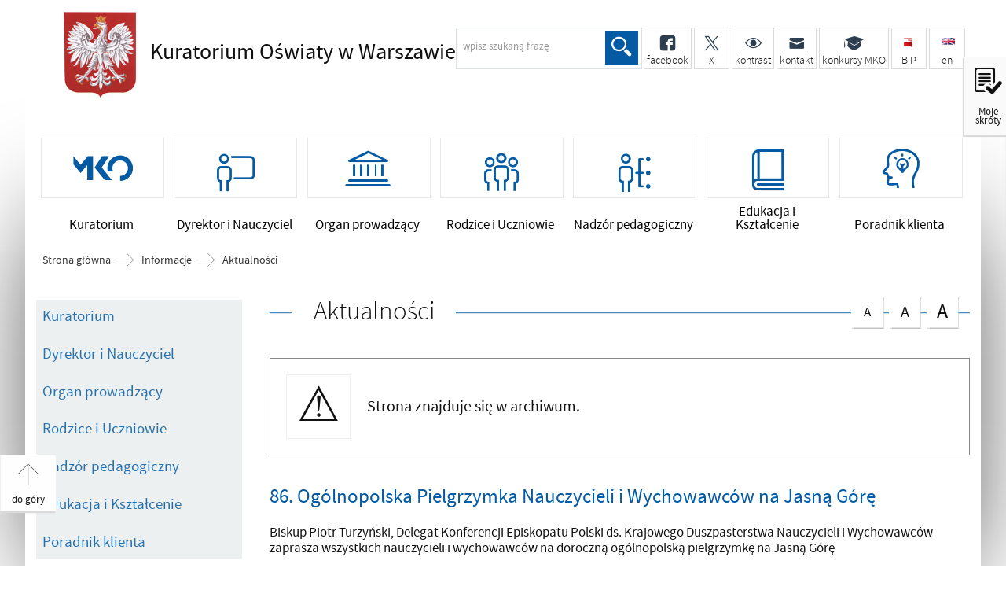

--- FILE ---
content_type: text/html; charset=UTF-8
request_url: https://www.kuratorium.waw.pl/pl/informacje/aktualnosci/17322,86-Ogolnopolska-Pielgrzymka-Nauczycieli-i-Wychowawcow-na-Jasna-Gore.html
body_size: 6029
content:
<!DOCTYPE html>
<html lang="pl">
  <head>
    <meta charset="UTF-8"/>
    <meta name="description" content="86. Ogólnopolska Pielgrzymka Nauczycieli i Wychowawców na Jasną Górę - Aktualności -  Biskup Piotr Turzyński, Delegat Konferencji Episkopatu Polski ds. Krajowego Duszpasterstwa Nauczycieli i Wychowawców zaprasza wszystkich nauczycieli i wychowawców na doroczną ogólnopolską pielgrzymkę na Jasną Górę"/>
    <meta name="keywords" content=""/>
    <meta name="robots" content="Index, Follow"/>
    <meta name="author" content="Kuratorium Oświaty w Warszawie"/>
    <meta name="viewport" content="width=device-width, initial-scale=1.0" />
    
    <meta property="og:site_name" content="Kuratorium Oświaty w Warszawie" />
    <meta property="og:title" content="86. Ogólnopolska Pielgrzymka Nauczycieli i Wychowawców na Jasną Górę" />
    <meta property="og:description" content="Biskup Piotr Turzyński, Delegat Konferencji Episkopatu Polski ds. Krajowego Duszpasterstwa Nauczycieli i Wychowawców zaprasza wszystkich nauczycieli i wychowawców na doroczną ogólnopolską pielgrzymkę na Jasną Górę" />
    <meta property="og:type" content="article" />
    <meta property="og:image" content="" />
        <link rel="alternate" type="application/rss+xml" title="Na skróty" href="/dokumenty/rss/1-rss-427.rss" />
<link rel="alternate" type="application/rss+xml" title="Komunikaty" href="/dokumenty/rss/1-rss-o-3.rss" />
    
    <title>86. Ogólnopolska Pielgrzymka Nauczycieli i Wychowawców na Jasną Górę - Aktualności -  Kuratorium Oświaty w Warszawie</title> 
    <link href="/dokumenty/szablonyimg/1-favicon.ico" rel="shortcut icon" />
    <link href="/script/mootools/cerabox/style/cerabox.css" type="text/css" rel="stylesheet" />
    <link href="/script/mootools/vlaCalendar/styles/vlaCal-v2.11.css" type="text/css" media="screen" rel="stylesheet" />
    <link href="/dokumenty/szablony/dynamic/1/1-582.css?7eed3d0567" type="text/css" rel="stylesheet" />
    
																			<script src="/dokumenty/szablony/dynamic/1/1-866.js?v=0.281"></script>
    
     
    
    <!--[if lt IE 9]>
<script  src="/script/html5/html5shiv.js"></script>
<![endif]-->
    
  </head>
  <body class="bg">
    
    <!-- WCAG opcje -->
    <ul class="nav">
      <li><a href="#menu" tabindex="1">Przejdź do menu głównego</a></li>
      <li><a href="#wtxt" tabindex="2">Przejdź do treści</a></li>
      <li><a href="/pl/search" tabindex="3">Przejdź do wyszukiwarki</a></li>
      <li><a href="/pl/sitemap" tabindex="4">Mapa strony</a></li>
    </ul>
    <!-- .WCAG opcje -->
    
    <!-- moje skroty -->
    <div id="skroty">
      <div id="skroty-start"><a href="#moje-strony"><span>Moje skróty</span></a></div>
      <div id="skroty-content">
        
<div class="box_spec1">
	<div class="naglowek"><h3>Schowek</h3></div>
	<div><a href="/pl/clipboard?drukuj=window" class="button ceraExternalBox" title="Schowek">Pokaż (6)</a></div>
</div>
  
        <button name="close" id="closeShortsBtn">Zamknij okno skrótów</button>
      </div> 
    </div>
    <!-- moje skroty. -->
    
    <div class="bg-shadow"></div>
    <div id="page">
      
      <!-- header -->
      <header>
        <div class="inside">
          <h1 id="header-logo"><a href="/" title="Strona główna">Kuratorium Oświaty <span>w Warszawie</span></a></h1>
        
          <h2 id="header-logo-opis">86. Ogólnopolska Pielgrzymka Nauczycieli i Wychowawców na Jasną Górę - Aktualności - </h2>          
          <!-- header opcje -->
          <div id="header-gora">
            <ul>
              <li class="szukaj">
                <div class="naglowek hide"><h2>Wyszukiwarka</h2></div>
                <!-- search -->
                <div id="search">
                  <div id="search-inside">
                    <form action="/pl/search" method="post">
                      <fieldset>
                        <legend>Wyszukiwarka</legend>
                        <label for="szukajg">szukaj</label>
                        <input type="text" name="szukaj" id="szukajg" title="wpisz szukaną frazę" value="" />
                        <button type="submit" class="icon-lupa">Szukaj</button>
                      </fieldset>
                      <fieldset class="search-item">
                        <legend>Wybierz zakres wyszukiwania</legend>
                        <input type="checkbox" name="szukajw[1]" id="szukajw1o" value="1" checked="checked" /><label for="szukajw1o">artykuły</label><br/>
                        <input type="checkbox" name="szukajw[2]" id="szukajw2o" value="1" /><label for="szukajw2o">zdjęcia i inne pliki</label><br/>
                        <input type="checkbox" name="szukajw[3]" id="szukajw3o" value="1" /><label for="szukajw3o">video i audio</label><br/>
                        <a href="/pl/search">wyszukiwarka zaawnsowana</a>
                      </fieldset>
                    </form>
                  </div></div>
                <!-- search. -->
              </li>
              <!--<li class="niepodlegla"><a href="/pl/informacje/100-lat-niepodleglej/12464,100-lat-Niepodleglej.html" class="slot1"><span></span> <strong>Niepodległa</strong></a></li>-->
              <li><a href="https://www.facebook.com/kuratorium.oswiaty.warszawa"><span class="icon-facebook"></span> <strong>facebook</strong></a></li>
              <li><a href="https://x.com/kuratorium_waw"><span class="icon-x"></span> <strong>&nbsp;&nbsp;&nbsp;&nbsp;&nbsp;X&nbsp;&nbsp;&nbsp;&nbsp;&nbsp;</strong></a></li>
              <li class="kontrast"><a href="/pl/wai"><span class="icon-kontrast"></span> <strong>kontrast</strong></a></li>
              <li class="kontakt"><a href="/pl/kuratorium/kontakt"><span class="icon-mail"></span> <strong>kontakt</strong></a></li>
              <li class="konkursy"><a href="https://konkursy.kuratorium.waw.pl"><span  class="icon-uczelnia"></span> <strong>konkursy MKO</strong></a></li>
              <!--<li class="kontakt"><a href="/pl/form/6,Baza-pracownikow.html"><span class="icon-uczniowie"></span> <strong>spis tel.</strong></a></li>-->
              <!--<li class="prasa"><a href="/pl/kuratorium/dla-mediow"><span class="icon-prasa"></span> <strong>Prasa</strong></a></li>-->
              <li class="smallMargin"><a href="/bip" class="bip"><span></span> <strong>BIP</strong></a></li>
              <li class="lastInRow en"><a href="/en" class="en" lang="en"><span></span> <strong>en</strong><span class="hide">english version</span></a></li>
            </ul>
            </div>
        	
             
       <!-- header opcje. -->
          
          
          <!-- menu -->
          <div class="naglowek hide"><h2>Nawigacja</h2></div>
          <nav id="mobileMenu"><a href="#"><span>Menu</span></a></nav>
          <nav id="menu">
            <div class="inside">
              

<ul id="navmenu" class="mainmenu">
			<li class=""><a href="/pl/kuratorium" target="_top" class=""><span class="icon-kuratorium"></span><strong>Kuratorium</strong></a>
		</li>
			<li class=""><a href="/pl/dyrektor-i-nauczyciel" target="_top" class=""><span class="icon-nauczyciele"></span><strong>Dyrektor i Nauczyciel</strong></a>
		</li>
			<li class=""><a href="/pl/organ-prowadzacy" target="_top" class=""><span class="icon-urzad"></span><strong>Organ prowadzący</strong></a>
		</li>
			<li class=""><a href="/pl/rodzice-i-uczniowie" target="_top" class=""><span class="icon-uczniowie"></span><strong>Rodzice i Uczniowie</strong></a>
		</li>
			<li class=""><a href="/pl/nadzor-pedagogiczny" target="_top" class=""><span class="icon-nadzor"></span><strong>Nadzór pedagogiczny</strong></a>
		</li>
			<li class=""><a href="/pl/edukacja-i-ksztalcenie" target="_top" class=""><span class="icon-edukacja"></span><strong>Edukacja i Kształcenie</strong></a>
		</li>
			<li class=""><a href="/pl/poradnik-klienta" target="_top" class=""><span class="icon-poradnik"></span><strong>Poradnik klienta</strong></a>
		</li>
	</ul>            </div>
          </nav>
          <!-- menu. -->
        </div>
      </header>
      <!--  header. -->
      
      <!--  content  -->
<div id="content">
  <div id="sciezka-navi"><ul id="sciezka-naviUl">
<li><a href="/pl/">Strona główna</a></li>

	<li><span></span><a href="/pl/informacje">Informacje</a></li>	

	<li><span></span><a href="/pl/informacje/aktualnosci">Aktualności</a></li>	

</ul></div>
  <section class="panel">
    <!--  content-left  -->
    <nav id="mobileDodatkowe"><a href="#" class="button">&darr; Pokaż informacje dodatkowe &darr;</a></nav>
    <aside class="subLeft" id="mobileDodatkoweContent">
      
      

<nav id="meni2">
  <h2>Nawigacja</h2>
  <ul>
    			<li class=""><a href="/pl/kuratorium" target="_top" class="">Kuratorium</a>		</li>
			<li class=""><a href="/pl/dyrektor-i-nauczyciel" target="_top" class="">Dyrektor i Nauczyciel</a>		</li>
			<li class=""><a href="/pl/organ-prowadzacy" target="_top" class="">Organ prowadzący</a>		</li>
			<li class=""><a href="/pl/rodzice-i-uczniowie" target="_top" class="">Rodzice i Uczniowie</a>		</li>
			<li class=""><a href="/pl/nadzor-pedagogiczny" target="_top" class="">Nadzór pedagogiczny</a>		</li>
			<li class=""><a href="/pl/edukacja-i-ksztalcenie" target="_top" class="">Edukacja i Kształcenie</a>		</li>
			<li class=""><a href="/pl/poradnik-klienta" target="_top" class="">Poradnik klienta</a>		</li>
	  </ul>
</nav>      
            
      <div class="clear"></div>
    </aside>
    <!--  content-left.  -->
    
    <!--  content-right  -->
    <div class="subRight">
      <span id="wtxt"></span>
      
      <!--  box  -->
      <div class="naglowek"><h2>Aktualności</h2>
  <!-- font opcje -->
  <div id="text-size">
    <span class="hide">Rozmiar czcionki</span>
    <ul>
      <li><a href="#" title="Czcionka normalna" class="a tips" id="r_100"><span>A</span>czcionka normalna</a></li>
      <li><a href="#" title="Czcionka średnia" class="aa tips" id="r_115"><span>A</span>czcionka średnia</a></li>
      <li><a href="#" title="Czcionka duża" class="aaa tips lastInRow" id="r_130"><span>A</span>czcionka duża</a></li>
    </ul>
  </div>
  <!-- font opcje. -->
</div>
      




<div class="alerts " role="alertdialog" aria-labelledby="dialog_label" aria-describedby="dialog_desc">
	<i class="element" aria-hidden="true"></i>
	<div class="content">
		<h3 id="dialog_label" class="hide">Informacja</h3>
		<div id="dialog_desc">Strona znajduje się w archiwum.</div>
		
		
	</div>
</div>
<div class="ikonka"></div>

<article class="txt">
  <div class="head">
    <h2>86. Ogólnopolska Pielgrzymka Nauczycieli i Wychowawców na Jasną Górę</h2>
    <h3>Biskup Piotr Turzyński, Delegat Konferencji Episkopatu Polski ds. Krajowego Duszpasterstwa Nauczycieli i Wychowawców zaprasza wszystkich nauczycieli i wychowawców na doroczną ogólnopolską pielgrzymkę na Jasną Górę</h3> 
  </div>
              <p>Tegoroczna pielgrzymka odbędzie się w dniach 1 - 2 lipca pod hasłem „Bądźcie moimi świadkami”. Jej program przedstawia się następująco:</p>

<p>&nbsp;</p>

<p>1 lipca, sobota:</p>

<p><span style="font-size:0.9em">15:00 – Sympozjum (Aula św. Jana Pawła II)</span></p>

<ul style="list-style-type:circle">
	<li><span style="font-size:0.9em">Wychowanie w cnotach — realna możliwość, czy stracona szansa?</span></li>
</ul>

<p style="margin-left:48px"><span style="font-size:0.9em">– s. M. Urszula Kłusek SAC</span></p>

<ul style="list-style-type:circle">
	<li><span style="font-size:0.9em">Prawda w nauczaniu i wychowaniu młodzieży – prof. dr hab. Jan Żaryn (IDMN)</span></li>
	<li><span style="font-size:0.9em">Ku dobru dziecka. O współpracy nauczycieli z rodzicami – Beata Nadolna</span></li>
</ul>

<p><span style="font-size:0.9em">21:00 – Apel Jasnogórski (Kaplica Cudownego Obrazu) – bp Piotr Turzyński</span></p>

<p><span style="font-size:0.9em">23:00 – Eucharystia (Kaplica Cudownego Obrazu)</span></p>

<p>&nbsp;</p>

<p>2 lipca, niedziela:</p>

<p>&nbsp;<span style="font-size:0.9em"> 9:30 — Modlitwa i refleksja — Różaniec. Relacja z sympozjum (Jasnogórski Szczyt)</span></p>

<p><span style="font-size:0.9em">10:45 — Wykład programowy — Bądźcie moimi świadkami — wychowanie w trosce o człowieczeństwo</span></p>

<p style="margin-left:47px"><span style="font-size:0.9em">– dr Stanisław Kowal (UJ)</span></p>

<p><span style="font-size:0.9em">11:30 – Koncert (Jasnogórski Szczyt)</span></p>

<p><span style="font-size:0.9em">12:00 – Eucharystia (Jasnogórski Szczyt) – Oprawa: Dzieło Nowego Tysiąclecia</span></p>

<p><span style="font-size:0.9em">15:00 – Droga Krzyżowa (Wały Jasnogórskie)</span></p>

<p><span style="font-size:0.9em">16:00 – Nabożeństwo rozesłania (Kaplica Cudownego Obrazu)</span></p>

<p>&nbsp;</p>
        	  	  			<div class="zalaczniki">
  <div class="naglowek"><h3>Pliki do pobrania</h3></div>
  <ul>

			<li style="background-image:url('/dokumenty/ico/pdf.png')">
	<a href="/download/1/21947/plakatpielgrzymkanauczycieli.pdf">Plakat - Pielgrzymka Nauczycieli i Wychowawców</a>
	<div>183.29 KB <div></div></div>
</li>
		
</ul>
  <div class="clear"></div>
</div>
	  <div class="clear"></div>

  
</article>


<section class="box-white txt" id="metryka">
  <div class="naglowek hide"><h3>Metryczka</h3></div>
  <div class="left align_left" style="width:48%"><div>Data publikacji  17.05.2023</div>  Data modyfikacji  17.05.2023<div></div> </div>
  <div class="right align_right" style="width:48%">
    <div>Osoba wytwarzająca/odpowiadająca za informację:<br/> materiał  Krajowego Biura ds. Duszpasterstwa Nauczycieli i Wychowawców</div>
    <div class="margin_t10">Osoba udostępniająca informację:<br/> Izabela Anioł <!--Wydział Informacji i Programów Rządowych--></div>    
  </div>
  <div class="clear"></div>
</section>

<aside id="opcje-strony">
  <div class="hide"><h3>Opcje strony</h3></div>
  <div class="line">
    <div id="drukuj">
      <ul>
        <li><a href="/pl/informacje/aktualnosci/17322,86-Ogolnopolska-Pielgrzymka-Nauczycieli-i-Wychowawcow-na-Jasna-Gore.pdf" title="Generuj PDF" class="pdf tips"><span>Generuj PDF</span></a></li>
        <li><a href="javascript:winopen('/pl/informacje/aktualnosci/17322,86-Ogolnopolska-Pielgrzymka-Nauczycieli-i-Wychowawcow-na-Jasna-Gore.print',700,550)" title="Drukuj" class="drukuj tips"><span>Drukuj</span></a></li>
        <li><a href="/pl/notify/17322,dok.html?poz=informacje/aktualnosci&amp;drukuj=window" title="Powiadom" class="polec tips ceraExternalBox"><span>Powiadom</span></a></li>
         <li><a href="/pl/informacje/aktualnosci/clipboard,86-Ogolnopolska-Pielgrzymka-Nauczycieli-i-Wychowawcow-na-Jasna-Gore.window?text=17322" class="clipboard ceraExternalBox"><span>Schowek</span></a></li>
      </ul>
    </div>
    <div id="social">
      <ul>
        <li><a href="https://x.com/share" title="X" class="x tips"><span>X - podziel się</span></a></li>
        <li><a href="https://www.facebook.com/sharer/sharer.php?u=https://www.kuratorium.waw.pl/pl/informacje/aktualnosci/17322,86-Ogolnopolska-Pielgrzymka-Nauczycieli-i-Wychowawcow-na-Jasna-Gore.html" title="Facebook" class="facebook tips"><span>Facebook - podziel się</span></a></li>
      </ul>
    </div>
  </div>
  <div class="clear"></div>
    <div class="buttony">
      </div>
  <div class="tagi"></div>
</aside>

            
      <div class="clear"></div>
      <!--  box.  -->
      
    </div>
    <!--  content-right.  -->
    <div class="clear"></div>
  </section>   
</div>
      <!-- foot  -->
      <footer>
        <div id="footer-content">
          
           <div id="footer-adres">  
            <div class="logo"><a href="http://www.kuratorium.waw.pl"><span>Strona główna Kuratorium Oświaty w Warszawie</span></a></div>
            <p class="aleft">
              <strong>Kuratorium Oświaty w Warszawie</strong>
              Al. Jerozolimskie 32 <br/>
              00-024 Warszawa <br/><br/>
              tel. centrala 22 551 24 00,  faks 22 826 64 97<br/>
               <a href="http://www.kuratorium.waw.pl/pl/form/6,Baza-pracownikow.html">Pełna lista numerów wewnętrznych</a><br/>
              email: <a href="javascript:void(location.href='mailto:'+String.fromCharCode(107,117,114,97,116,111,114,105,117,109,64,107,117,114,97,116,111,114,105,117,109,46,119,97,119,46,112,108))">kuratorium@kuratorium.waw.pl</a>
              <br/>
             <br/>
              <a href="http://bip.kuratorium.waw.pl/bip/elektroniczna-skrzynka/723,Elektroniczna-Skrzynka-Podawcza.html" title="Elektroniczna Skrzynka Podawcza "><span>Elektroniczna Skrzynka Podawcza </span></a><br/>
              <a href="http://kuratorium.waw.pl/pl/kuratorium/e-uslugi-epwiod/8502,Elektroniczna-Platforma-Wymiany-i-Obiegu-Dokumentow-Wojewodztwa-Mazowieckiego-EP.html"><span>E-usługi (EPWiOD)</span></a>
            </p>
            <div class="clear"></div>
          </div>         
          
          <!-- footer opcje -->
          <div id="footer-opcje">
            <ul>
              <li><a href="/bip" class="bip">BIP</a></li>
              <li><a href="/pl/kuratorium/rodo" class="rodo">RODO</a></li>
              <li><a href="/pl/kuratorium/ogloszenia" class="ogloszenia">Ogłoszenia</a></li>
              <li><a href="/pl/sitemap" class="map">Mapa serwisu</a></li>
              <li><a href="/pl/form" class="base">Bazy</a></li>
              <li><a href="/pl/wolnytekst/8117,dok.html" class="wcag">Deklaracja dostępności</a></li>
              <li><a href="/pl/wolnytekst/8101,dok.html" class="cookies">Polityka cookies</a></li>
              <!--li><a href="/pl/rss" class="rss">RSS</a></li-->
              <li><a href="/pl/panel" class="newsletter">Newsletter</a></li>
            </ul>
            <div class="clear"></div>
          </div>
          <!-- footer opcje. -->
          
          
          <nav id="mobileMenuFoot"><a href="#"><span>Menu pomocnicze</span></a></nav>
          <nav id="footer-menu">
            <div class="naglowek hide"><h2>Mapa serwisu</h2></div>
           
            <ul>
              <li><a href="https://www.gov.pl/web/edukacja">Ministerstwo Edukacji Narodowej</a></li>
              <li><a href="https://www.gov.pl/web/uw-mazowiecki">Mazowiecki Urząd Wojewódzki</a></li>
              <li><a href="http://www.ore.edu.pl">Ośrodek Rozwoju Edukacji</a></li>
              <li><a href="http://www.cke.gov.pl">Centralna Komisja Egzaminacyjna</a></li>
              <!--<li><a href="http://www.koweziu.edu.pl">KOWEZIU</a></li>-->
              <li><a href="http://www.obywatel.gov.pl">Obywatel.gov.pl</a></li>
              <li><a href="https://www.gov.pl/web/uw-mazowiecki/regionalny-system-ostrzegania2">Regionalny System Ostrzegania</a></li>
              </ul>
            
<ul>
  			<li><a href="/pl/kuratorium" target="_top" class="">Kuratorium</a>		</li>
			<li><a href="/pl/dyrektor-i-nauczyciel" target="_top" class="">Dyrektor i Nauczyciel</a>		</li>
			<li><a href="/pl/organ-prowadzacy" target="_top" class="">Organ prowadzący</a>		</li>
			<li><a href="/pl/rodzice-i-uczniowie" target="_top" class="">Rodzice i Uczniowie</a>		</li>
			<li><a href="/pl/nadzor-pedagogiczny" target="_top" class="">Nadzór pedagogiczny</a>		</li>
			<li><a href="/pl/edukacja-i-ksztalcenie" target="_top" class="">Edukacja i Kształcenie</a>		</li>
			<li><a href="/pl/poradnik-klienta" target="_top" class="">Poradnik klienta</a>		</li>
	  <li><a href="/pl/kuratorium/wydzialy-i-delegatury/delegatury/8120,Zakres-obowiazkow.html">Delegatury KO</a></li>
  <li><a href="/pl/kuratorium/patronaty-i-rekomendac/wykaz/8,Patronaty.html">Patronaty</a></li>
  <li><a href="/pl/rodzice-i-uczniowie/rejestr-szkol-i-placowe">Rejestr szkół i placówek</a></li>
  <!--<li><a href="/pl/form/3,dok.html">Wykaz szkół i placówek</a></li>-->
  <!--<li><a href="http://bip.kuratorium.waw.pl/download/2/1018/Wykazszkoliplacowek-zalacznikdoRegulaminuorg-danezSIOwedlugstanuna30092015.xls">Wykaz szkół i placówek</a></li>-->
  <li><a href="https://ofertypracy.edu.pl/?filter%5Brspo.voivodeship_id%5D=14&per_page=25&amp;search=1&amp;sort=published_at">Wolne stanowiska pracy</a></li>
  <li><a href="http://adaptacje.ore.edu.pl/index.php?controller=fair">Kiermasz książek</a></li>
</ul>
            <div class="clear"></div>
          </nav>
          
          
          <div id="licznik">
  <div class="naglowek hide"><h2>Licznik</h2></div>
  <span class="ikonka"></span>
Do końca zajęć edukacyjnych:<script type="text/javascript">
	window.addEvent('domready', function() {
  		var data = '2026-06-26';
  		var aktualna = '1768824009';
  		var Licznik = new Licznik_do({
  				'data': data,
  				'aktualnyczas': aktualna,
  				'dni': $('czasomierz-dni'),
  				'godziny': $('czasomierz-godziny'),
  				'minuty': $('czasomierz-minuty')
  		});})
</script>

<div id="czasomierz"><span id="czasomierz-dni">00</span> dni <span id="czasomierz-godziny">00</span> godzin </div>

</div>          <br/>
          <div id="licznik-odwiedzin">Stronę odwiedziło 167 159 344 osób</div>
          <div id="copyright">&copy; Kuratorium Oświaty w Warszawie</div>
          <div id="jsk"><a href="http://www.jskinternet.pl" title="JSK Internet - CMS dla portali"><span>JSK Internet - WebAdministrator CMS</span></a></div>
          
          <div class="clear"></div>
        </div>
      </footer>
      <!-- foot.  -->
      
      <div class="clear"></div>
    </div>
    
    <!-- GoToTop  -->
    <div id="back-to-top"><a href="#page"><span>do góry</span></a></div>
    <!-- GoToTop  .-->
    <!-- 19.01.2026 -->
  </body>
</html><!-- 0.028224 / WebAdministrator (19.01.2026 13:03) //--><!-- GZIP Buffer //-->